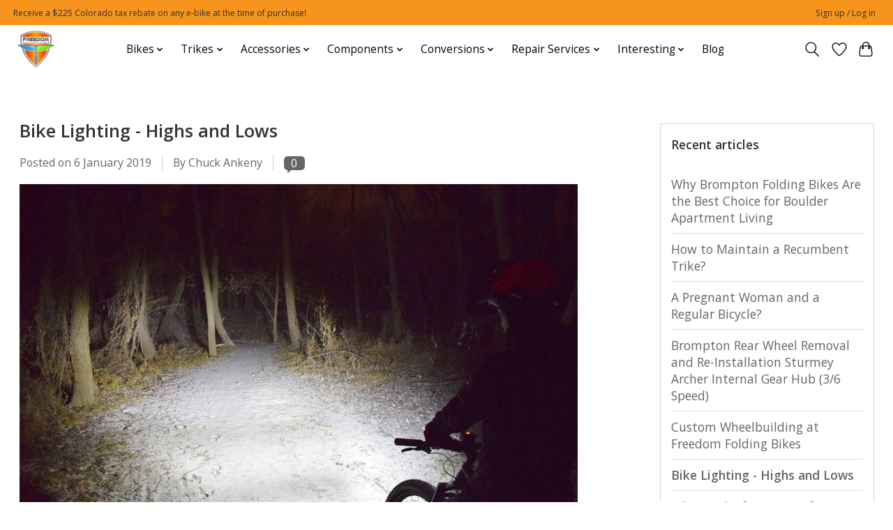

--- FILE ---
content_type: text/html;charset=utf-8
request_url: https://www.freedomfoldingbikes.com/blogs/my-company-blog/bike-lighting-highs-and-lows/
body_size: 16076
content:
<!DOCTYPE html>
<html lang="us">
  <head>
    <meta charset="utf-8"/>
<!-- [START] 'blocks/head.rain' -->
<!--

  (c) 2008-2026 Lightspeed Netherlands B.V.
  http://www.lightspeedhq.com
  Generated: 20-01-2026 @ 12:14:56

-->
<link rel="canonical" href="https://www.freedomfoldingbikes.com/blogs/my-company-blog/bike-lighting-highs-and-lows/"/>
<link rel="alternate" href="https://www.freedomfoldingbikes.com/index.rss" type="application/rss+xml" title="New products"/>
<link rel="alternate" href="https://www.freedomfoldingbikes.com/blogs/my-company-blog.rss" type="application/rss+xml" title="Blog"/>
<meta name="robots" content="noodp,noydir"/>
<link href="https://plus.google.com/117834876634806784120" rel="publisher"/>
<meta name="google-site-verification" content="google-site-verification=Nmc6VVMBjt0CbAIjZnQWB7yXL7hb3AkGXFzuG_xY_ok"/>
<meta property="og:url" content="https://www.freedomfoldingbikes.com/blogs/my-company-blog/bike-lighting-highs-and-lows/?source=facebook"/>
<meta property="og:site_name" content="Freedom Folding and Electric Bikes | Adult trikes | Bike repair"/>
<meta property="og:title" content="Blog - Bike Lighting - Highs and Lows"/>
<meta property="og:description" content="What is the best way to light your way in the dark of winter?"/>
<meta property="og:image" content="https://cdn.shoplightspeed.com/shops/608278/files/11799958/bike-lighting-highs-and-lows.jpg"/>
<script>
<!-- Google tag (gtag.js) -->
<script async src="https://www.googletagmanager.com/gtag/js?id=G-V266HXY1M7"></script>
<script>
    window.dataLayer = window.dataLayer || [];
    function gtag(){dataLayer.push(arguments);}
    gtag('js', new Date());

    gtag('config', 'G-V266HXY1M7');
</script>
</script>
<script>
<META NAME="google-site-verification" CONTENT="
 Nmc6VVMBjt0CbAIjZnQWB7yXL7hb3AkGXFzuG_xY_ok"/>
</script>
<!--[if lt IE 9]>
<script src="https://cdn.shoplightspeed.com/assets/html5shiv.js?2025-02-20"></script>
<![endif]-->
<!-- [END] 'blocks/head.rain' -->
    <title>Blog - Bike Lighting - Highs and Lows - Freedom Folding and Electric Bikes | Adult trikes | Bike repair</title>
    <meta name="description" content="What is the best way to light your way in the dark of winter?" />
    <meta name="keywords" content="Blog, -, Bike, Lighting, -, Highs, and, Lows, Folding bikes, electric bikes, e-bikes, Brompton, Tern, GoCycle, adult trikes, trike, electric trikes, senior trike, buy Tern Colorado, near Denver, buy bike Boulder, Boulder area trike, Boulder area fold" />
    <meta http-equiv="X-UA-Compatible" content="IE=edge">
    <meta name="viewport" content="width=device-width, initial-scale=1">
    <meta name="apple-mobile-web-app-capable" content="yes">
    <meta name="apple-mobile-web-app-status-bar-style" content="black">
    
    <script>document.getElementsByTagName("html")[0].className += " js";</script>

    <link rel="shortcut icon" href="https://cdn.shoplightspeed.com/shops/608278/themes/18931/v/1044375/assets/favicon.png?20250115194749" type="image/x-icon" />
    <link href='//fonts.googleapis.com/css?family=Open%20Sans:400,300,600&display=swap' rel='stylesheet' type='text/css'>
    <link href='//fonts.googleapis.com/css?family=Open%20Sans:400,300,600&display=swap' rel='stylesheet' type='text/css'>
    <link rel="stylesheet" href="https://cdn.shoplightspeed.com/assets/gui-2-0.css?2025-02-20" />
    <link rel="stylesheet" href="https://cdn.shoplightspeed.com/assets/gui-responsive-2-0.css?2025-02-20" />
    <link id="lightspeedframe" rel="stylesheet" href="https://cdn.shoplightspeed.com/shops/608278/themes/18931/assets/style.css?20260110022834" />
    <!-- browsers not supporting CSS variables -->
    <script>
      if(!('CSS' in window) || !CSS.supports('color', 'var(--color-var)')) {var cfStyle = document.getElementById('lightspeedframe');if(cfStyle) {var href = cfStyle.getAttribute('href');href = href.replace('style.css', 'style-fallback.css');cfStyle.setAttribute('href', href);}}
    </script>
    <link rel="stylesheet" href="https://cdn.shoplightspeed.com/shops/608278/themes/18931/assets/settings.css?20260110022834" />
    <link rel="stylesheet" href="https://cdn.shoplightspeed.com/shops/608278/themes/18931/assets/custom.css?20260110022834" />

    <script src="https://cdn.shoplightspeed.com/assets/jquery-1-9-1.js?2025-02-20"></script>
    <script src="https://cdn.shoplightspeed.com/assets/jquery-ui-1-10-1.js?2025-02-20"></script>
    <script type="text/javascript" src="https://cdn.shoplightspeed.com/assets/gui.js?2025-02-20"></script>
    <script type="text/javascript" src="https://cdn.shoplightspeed.com/assets/gui-responsive-2-0.js?2025-02-20"></script>
  </head>
  <body>
    <header class="main-header main-header--mobile js-main-header position-relative">
  <div class="main-header__top-section">
    <div class="main-header__nav-grid justify-between@md container max-width-lg text-xs padding-y-xxs">
      <div>Receive a $225 Colorado tax rebate on any e-bike at the time of purchase!</div>
      <ul class="main-header__list flex-grow flex-basis-0 justify-end@md display@md">        
                
                        <li class="main-header__item"><a href="https://www.freedomfoldingbikes.com/account/" class="main-header__link" title="My account">Sign up / Log in</a></li>
      </ul>
    </div>
  </div>
  <div class="main-header__mobile-content container max-width-lg">
          <a href="https://www.freedomfoldingbikes.com/" class="main-header__logo" title="Premier Brompton, GoCycle, Tern Dealer, buy online, free store pickup, adult trikes">
        <img src="https://cdn.shoplightspeed.com/shops/608278/themes/18931/v/1044364/assets/logo.png?20250114055905" alt="Premier Brompton, GoCycle, Tern Dealer, buy online, free store pickup, adult trikes">
                <img src="https://cdn.shoplightspeed.com/shops/608278/themes/18931/v/1044374/assets/logo-white.png?20250114060014" class="main-header__logo-white" alt="Premier Brompton, GoCycle, Tern Dealer, buy online, free store pickup, adult trikes">
              </a>
        
    <div class="flex items-center">
            <a href="https://www.freedomfoldingbikes.com/account/wishlist/" class="main-header__mobile-btn js-tab-focus">
        <svg class="icon" viewBox="0 0 24 25" fill="none"><title>Go to wishlist</title><path d="M11.3785 4.50387L12 5.42378L12.6215 4.50387C13.6598 2.96698 15.4376 1.94995 17.4545 1.94995C20.65 1.94995 23.232 4.49701 23.25 7.6084C23.2496 8.53335 22.927 9.71432 22.3056 11.056C21.689 12.3875 20.8022 13.8258 19.7333 15.249C17.6019 18.0872 14.7978 20.798 12.0932 22.4477L12 22.488L11.9068 22.4477C9.20215 20.798 6.3981 18.0872 4.26667 15.249C3.1978 13.8258 2.31101 12.3875 1.69437 11.056C1.07303 9.71436 0.750466 8.53342 0.75 7.60848C0.767924 4.49706 3.34993 1.94995 6.54545 1.94995C8.56242 1.94995 10.3402 2.96698 11.3785 4.50387Z" stroke="currentColor" stroke-width="1.5" fill="none"/></svg>
        <span class="sr-only">Wish List</span>
      </a>
            <button class="reset main-header__mobile-btn js-tab-focus" aria-controls="cartDrawer">
        <svg class="icon" viewBox="0 0 24 25" fill="none"><title>Toggle cart</title><path d="M2.90171 9.65153C3.0797 8.00106 4.47293 6.75 6.13297 6.75H17.867C19.527 6.75 20.9203 8.00105 21.0982 9.65153L22.1767 19.6515C22.3839 21.5732 20.8783 23.25 18.9454 23.25H5.05454C3.1217 23.25 1.61603 21.5732 1.82328 19.6515L2.90171 9.65153Z" stroke="currentColor" stroke-width="1.5" fill="none"/>
        <path d="M7.19995 9.6001V5.7001C7.19995 2.88345 9.4833 0.600098 12.3 0.600098C15.1166 0.600098 17.4 2.88345 17.4 5.7001V9.6001" stroke="currentColor" stroke-width="1.5" fill="none"/>
        <circle cx="7.19996" cy="10.2001" r="1.8" fill="currentColor"/>
        <ellipse cx="17.4" cy="10.2001" rx="1.8" ry="1.8" fill="currentColor"/></svg>
        <span class="sr-only">Cart</span>
              </button>

      <button class="reset anim-menu-btn js-anim-menu-btn main-header__nav-control js-tab-focus" aria-label="Toggle menu">
        <i class="anim-menu-btn__icon anim-menu-btn__icon--close" aria-hidden="true"></i>
      </button>
    </div>
  </div>

  <div class="main-header__nav" role="navigation">
    <div class="main-header__nav-grid justify-between@md container max-width-lg">
      <div class="main-header__nav-logo-wrapper flex-shrink-0">
        
                  <a href="https://www.freedomfoldingbikes.com/" class="main-header__logo" title="Premier Brompton, GoCycle, Tern Dealer, buy online, free store pickup, adult trikes">
            <img src="https://cdn.shoplightspeed.com/shops/608278/themes/18931/v/1044364/assets/logo.png?20250114055905" alt="Premier Brompton, GoCycle, Tern Dealer, buy online, free store pickup, adult trikes">
                        <img src="https://cdn.shoplightspeed.com/shops/608278/themes/18931/v/1044374/assets/logo-white.png?20250114060014" class="main-header__logo-white" alt="Premier Brompton, GoCycle, Tern Dealer, buy online, free store pickup, adult trikes">
                      </a>
              </div>
      
      <form action="https://www.freedomfoldingbikes.com/search/" method="get" role="search" class="padding-y-md hide@md">
        <label class="sr-only" for="searchInputMobile">Search</label>
        <input class="header-v3__nav-form-control form-control width-100%" value="" autocomplete="off" type="search" name="q" id="searchInputMobile" placeholder="Search...">
      </form>

      <ul class="main-header__list flex-grow flex-basis-0 flex-wrap justify-center@md">
        
        
                <li class="main-header__item js-main-nav__item">
          <a class="main-header__link js-main-nav__control" href="https://www.freedomfoldingbikes.com/bikes/">
            <span>Bikes</span>            <svg class="main-header__dropdown-icon icon" viewBox="0 0 16 16"><polygon fill="currentColor" points="8,11.4 2.6,6 4,4.6 8,8.6 12,4.6 13.4,6 "></polygon></svg>                        <i class="main-header__arrow-icon" aria-hidden="true">
              <svg class="icon" viewBox="0 0 16 16">
                <g class="icon__group" fill="none" stroke="currentColor" stroke-linecap="square" stroke-miterlimit="10" stroke-width="2">
                  <path d="M2 2l12 12" />
                  <path d="M14 2L2 14" />
                </g>
              </svg>
            </i>
                        
          </a>
                    <ul class="main-header__dropdown">
            <li class="main-header__dropdown-item"><a href="https://www.freedomfoldingbikes.com/bikes/" class="main-header__dropdown-link hide@md">All Bikes</a></li>
                        <li class="main-header__dropdown-item">
              <a class="main-header__dropdown-link" href="https://www.freedomfoldingbikes.com/bikes/bulls/">
                Bulls
                                              </a>

                          </li>
                        <li class="main-header__dropdown-item">
              <a class="main-header__dropdown-link" href="https://www.freedomfoldingbikes.com/bikes/brompton/">
                Brompton
                                              </a>

                          </li>
                        <li class="main-header__dropdown-item">
              <a class="main-header__dropdown-link" href="https://www.freedomfoldingbikes.com/bikes/brompton-g-line/">
                Brompton G line
                                              </a>

                          </li>
                        <li class="main-header__dropdown-item">
              <a class="main-header__dropdown-link" href="https://www.freedomfoldingbikes.com/bikes/brompton-electric/">
                Brompton Electric
                                              </a>

                          </li>
                        <li class="main-header__dropdown-item">
              <a class="main-header__dropdown-link" href="https://www.freedomfoldingbikes.com/bikes/tern/">
                Tern
                                              </a>

                          </li>
                        <li class="main-header__dropdown-item">
              <a class="main-header__dropdown-link" href="https://www.freedomfoldingbikes.com/bikes/montague/">
                Montague
                                              </a>

                          </li>
                        <li class="main-header__dropdown-item">
              <a class="main-header__dropdown-link" href="https://www.freedomfoldingbikes.com/bikes/rental/">
                Rental
                                              </a>

                          </li>
                        <li class="main-header__dropdown-item">
              <a class="main-header__dropdown-link" href="https://www.freedomfoldingbikes.com/bikes/pre-owned-used-bikes/">
                Pre-Owned / Used Bikes
                                              </a>

                          </li>
                        <li class="main-header__dropdown-item">
              <a class="main-header__dropdown-link" href="https://www.freedomfoldingbikes.com/bikes/blix-bikes/">
                Blix Bikes
                                              </a>

                          </li>
                      </ul>
                  </li>
                <li class="main-header__item js-main-nav__item">
          <a class="main-header__link js-main-nav__control" href="https://www.freedomfoldingbikes.com/trikes/">
            <span>Trikes</span>            <svg class="main-header__dropdown-icon icon" viewBox="0 0 16 16"><polygon fill="currentColor" points="8,11.4 2.6,6 4,4.6 8,8.6 12,4.6 13.4,6 "></polygon></svg>                        <i class="main-header__arrow-icon" aria-hidden="true">
              <svg class="icon" viewBox="0 0 16 16">
                <g class="icon__group" fill="none" stroke="currentColor" stroke-linecap="square" stroke-miterlimit="10" stroke-width="2">
                  <path d="M2 2l12 12" />
                  <path d="M14 2L2 14" />
                </g>
              </svg>
            </i>
                        
          </a>
                    <ul class="main-header__dropdown">
            <li class="main-header__dropdown-item"><a href="https://www.freedomfoldingbikes.com/trikes/" class="main-header__dropdown-link hide@md">All Trikes</a></li>
                        <li class="main-header__dropdown-item">
              <a class="main-header__dropdown-link" href="https://www.freedomfoldingbikes.com/trikes/hp-velotechnik-trikes/">
                HP Velotechnik trikes
                                              </a>

                          </li>
                        <li class="main-header__dropdown-item">
              <a class="main-header__dropdown-link" href="https://www.freedomfoldingbikes.com/trikes/terratrike/">
                TerraTrike 
                                              </a>

                          </li>
                        <li class="main-header__dropdown-item">
              <a class="main-header__dropdown-link" href="https://www.freedomfoldingbikes.com/trikes/ice-recumbent-trikes/">
                 ICE Recumbent Trikes
                                              </a>

                          </li>
                      </ul>
                  </li>
                <li class="main-header__item js-main-nav__item">
          <a class="main-header__link js-main-nav__control" href="https://www.freedomfoldingbikes.com/accessories/">
            <span>Accessories</span>            <svg class="main-header__dropdown-icon icon" viewBox="0 0 16 16"><polygon fill="currentColor" points="8,11.4 2.6,6 4,4.6 8,8.6 12,4.6 13.4,6 "></polygon></svg>                        <i class="main-header__arrow-icon" aria-hidden="true">
              <svg class="icon" viewBox="0 0 16 16">
                <g class="icon__group" fill="none" stroke="currentColor" stroke-linecap="square" stroke-miterlimit="10" stroke-width="2">
                  <path d="M2 2l12 12" />
                  <path d="M14 2L2 14" />
                </g>
              </svg>
            </i>
                        
          </a>
                    <ul class="main-header__dropdown">
            <li class="main-header__dropdown-item"><a href="https://www.freedomfoldingbikes.com/accessories/" class="main-header__dropdown-link hide@md">All Accessories</a></li>
                        <li class="main-header__dropdown-item">
              <a class="main-header__dropdown-link" href="https://www.freedomfoldingbikes.com/accessories/bike-accessories-for-kids/">
                Bike Accessories for Kids
                                              </a>

                          </li>
                        <li class="main-header__dropdown-item">
              <a class="main-header__dropdown-link" href="https://www.freedomfoldingbikes.com/accessories/accessories-for-recumbent-tricycles/">
                Accessories for recumbent tricycles  
                                              </a>

                          </li>
                        <li class="main-header__dropdown-item">
              <a class="main-header__dropdown-link" href="https://www.freedomfoldingbikes.com/accessories/lighting/">
                Lighting
                                              </a>

                          </li>
                        <li class="main-header__dropdown-item">
              <a class="main-header__dropdown-link" href="https://www.freedomfoldingbikes.com/accessories/tires/">
                Tires
                                              </a>

                          </li>
                        <li class="main-header__dropdown-item">
              <a class="main-header__dropdown-link" href="https://www.freedomfoldingbikes.com/accessories/cell-phone/">
                Cell Phone
                                              </a>

                          </li>
                        <li class="main-header__dropdown-item js-main-nav__item position-relative">
              <a class="main-header__dropdown-link js-main-nav__control flex justify-between " href="https://www.freedomfoldingbikes.com/accessories/bags/">
                Bags
                <svg class="dropdown__desktop-icon icon" aria-hidden="true" viewBox="0 0 12 12"><polyline stroke-width="1" stroke="currentColor" fill="none" stroke-linecap="round" stroke-linejoin="round" points="3.5 0.5 9.5 6 3.5 11.5"></polyline></svg>                                <i class="main-header__arrow-icon" aria-hidden="true">
                  <svg class="icon" viewBox="0 0 16 16">
                    <g class="icon__group" fill="none" stroke="currentColor" stroke-linecap="square" stroke-miterlimit="10" stroke-width="2">
                      <path d="M2 2l12 12" />
                      <path d="M14 2L2 14" />
                    </g>
                  </svg>
                </i>
                              </a>

                            <ul class="main-header__dropdown">
                <li><a href="https://www.freedomfoldingbikes.com/accessories/bags/" class="main-header__dropdown-link hide@md">All Bags</a></li>
                                <li><a class="main-header__dropdown-link" href="https://www.freedomfoldingbikes.com/accessories/bags/brompton/">Brompton </a></li>
                                <li><a class="main-header__dropdown-link" href="https://www.freedomfoldingbikes.com/accessories/bags/tern/">Tern</a></li>
                                <li><a class="main-header__dropdown-link" href="https://www.freedomfoldingbikes.com/accessories/bags/brooks-and-other/"> Brooks and other </a></li>
                              </ul>
                          </li>
                        <li class="main-header__dropdown-item">
              <a class="main-header__dropdown-link" href="https://www.freedomfoldingbikes.com/accessories/locks/">
                Locks
                                              </a>

                          </li>
                        <li class="main-header__dropdown-item">
              <a class="main-header__dropdown-link" href="https://www.freedomfoldingbikes.com/accessories/saddles/">
                Saddles
                                              </a>

                          </li>
                        <li class="main-header__dropdown-item">
              <a class="main-header__dropdown-link" href="https://www.freedomfoldingbikes.com/accessories/grips/">
                Grips
                                              </a>

                          </li>
                        <li class="main-header__dropdown-item">
              <a class="main-header__dropdown-link" href="https://www.freedomfoldingbikes.com/accessories/racks/">
                Racks
                                              </a>

                          </li>
                        <li class="main-header__dropdown-item">
              <a class="main-header__dropdown-link" href="https://www.freedomfoldingbikes.com/accessories/batteries/">
                Batteries
                                              </a>

                          </li>
                        <li class="main-header__dropdown-item">
              <a class="main-header__dropdown-link" href="https://www.freedomfoldingbikes.com/accessories/trailers/">
                Trailers
                                              </a>

                          </li>
                        <li class="main-header__dropdown-item">
              <a class="main-header__dropdown-link" href="https://www.freedomfoldingbikes.com/accessories/fenders/">
                Fenders
                                              </a>

                          </li>
                        <li class="main-header__dropdown-item">
              <a class="main-header__dropdown-link" href="https://www.freedomfoldingbikes.com/accessories/tools/">
                Tools
                                              </a>

                          </li>
                        <li class="main-header__dropdown-item">
              <a class="main-header__dropdown-link" href="https://www.freedomfoldingbikes.com/accessories/helmets/">
                Helmets
                                              </a>

                          </li>
                        <li class="main-header__dropdown-item">
              <a class="main-header__dropdown-link" href="https://www.freedomfoldingbikes.com/accessories/pumps/">
                Pumps
                                              </a>

                          </li>
                        <li class="main-header__dropdown-item">
              <a class="main-header__dropdown-link" href="https://www.freedomfoldingbikes.com/accessories/chainguard/">
                Chainguard
                                              </a>

                          </li>
                        <li class="main-header__dropdown-item">
              <a class="main-header__dropdown-link" href="https://www.freedomfoldingbikes.com/accessories/lube-cleaner/">
                Lube/Cleaner
                                              </a>

                          </li>
                        <li class="main-header__dropdown-item">
              <a class="main-header__dropdown-link" href="https://www.freedomfoldingbikes.com/accessories/bells/">
                Bells
                                              </a>

                          </li>
                        <li class="main-header__dropdown-item">
              <a class="main-header__dropdown-link" href="https://www.freedomfoldingbikes.com/accessories/travel-cases/">
                Travel Cases
                                              </a>

                          </li>
                      </ul>
                  </li>
                <li class="main-header__item js-main-nav__item">
          <a class="main-header__link js-main-nav__control" href="https://www.freedomfoldingbikes.com/components/">
            <span>Components</span>            <svg class="main-header__dropdown-icon icon" viewBox="0 0 16 16"><polygon fill="currentColor" points="8,11.4 2.6,6 4,4.6 8,8.6 12,4.6 13.4,6 "></polygon></svg>                        <i class="main-header__arrow-icon" aria-hidden="true">
              <svg class="icon" viewBox="0 0 16 16">
                <g class="icon__group" fill="none" stroke="currentColor" stroke-linecap="square" stroke-miterlimit="10" stroke-width="2">
                  <path d="M2 2l12 12" />
                  <path d="M14 2L2 14" />
                </g>
              </svg>
            </i>
                        
          </a>
                    <ul class="main-header__dropdown">
            <li class="main-header__dropdown-item"><a href="https://www.freedomfoldingbikes.com/components/" class="main-header__dropdown-link hide@md">All Components</a></li>
                        <li class="main-header__dropdown-item">
              <a class="main-header__dropdown-link" href="https://www.freedomfoldingbikes.com/components/handlebar/">
                Handlebar
                                              </a>

                          </li>
                        <li class="main-header__dropdown-item">
              <a class="main-header__dropdown-link" href="https://www.freedomfoldingbikes.com/components/derailleur/">
                Derailleur
                                              </a>

                          </li>
                        <li class="main-header__dropdown-item">
              <a class="main-header__dropdown-link" href="https://www.freedomfoldingbikes.com/components/brakes/">
                Brakes
                                              </a>

                          </li>
                        <li class="main-header__dropdown-item">
              <a class="main-header__dropdown-link" href="https://www.freedomfoldingbikes.com/components/chain/">
                Chain
                                              </a>

                          </li>
                        <li class="main-header__dropdown-item">
              <a class="main-header__dropdown-link" href="https://www.freedomfoldingbikes.com/components/seatpost/">
                Seatpost
                                              </a>

                          </li>
                        <li class="main-header__dropdown-item">
              <a class="main-header__dropdown-link" href="https://www.freedomfoldingbikes.com/components/spoke/">
                Spoke
                                              </a>

                          </li>
                        <li class="main-header__dropdown-item">
              <a class="main-header__dropdown-link" href="https://www.freedomfoldingbikes.com/components/hub/">
                Hub
                                              </a>

                          </li>
                        <li class="main-header__dropdown-item">
              <a class="main-header__dropdown-link" href="https://www.freedomfoldingbikes.com/components/wheel-complete/">
                Wheel, Complete
                                              </a>

                          </li>
                        <li class="main-header__dropdown-item">
              <a class="main-header__dropdown-link" href="https://www.freedomfoldingbikes.com/components/pedal/">
                Pedal
                                              </a>

                          </li>
                        <li class="main-header__dropdown-item">
              <a class="main-header__dropdown-link" href="https://www.freedomfoldingbikes.com/components/crank/">
                Crank
                                              </a>

                          </li>
                        <li class="main-header__dropdown-item">
              <a class="main-header__dropdown-link" href="https://www.freedomfoldingbikes.com/components/frame-parts/">
                Frame Parts
                                              </a>

                          </li>
                        <li class="main-header__dropdown-item">
              <a class="main-header__dropdown-link" href="https://www.freedomfoldingbikes.com/components/kickstand/">
                Kickstand
                                              </a>

                          </li>
                        <li class="main-header__dropdown-item">
              <a class="main-header__dropdown-link" href="https://www.freedomfoldingbikes.com/components/motor/">
                Motor
                                              </a>

                          </li>
                        <li class="main-header__dropdown-item">
              <a class="main-header__dropdown-link" href="https://www.freedomfoldingbikes.com/components/headset/">
                Headset
                                              </a>

                          </li>
                      </ul>
                  </li>
                <li class="main-header__item js-main-nav__item">
          <a class="main-header__link js-main-nav__control" href="https://www.freedomfoldingbikes.com/conversions/">
            <span>Conversions</span>            <svg class="main-header__dropdown-icon icon" viewBox="0 0 16 16"><polygon fill="currentColor" points="8,11.4 2.6,6 4,4.6 8,8.6 12,4.6 13.4,6 "></polygon></svg>                        <i class="main-header__arrow-icon" aria-hidden="true">
              <svg class="icon" viewBox="0 0 16 16">
                <g class="icon__group" fill="none" stroke="currentColor" stroke-linecap="square" stroke-miterlimit="10" stroke-width="2">
                  <path d="M2 2l12 12" />
                  <path d="M14 2L2 14" />
                </g>
              </svg>
            </i>
                        
          </a>
                    <ul class="main-header__dropdown">
            <li class="main-header__dropdown-item"><a href="https://www.freedomfoldingbikes.com/conversions/" class="main-header__dropdown-link hide@md">All Conversions</a></li>
                        <li class="main-header__dropdown-item">
              <a class="main-header__dropdown-link" href="https://www.freedomfoldingbikes.com/conversions/convert-brompton-g-line-from-8-speed-to-11-speed/">
                Convert Brompton G line from 8 speed to 11 speed
                                              </a>

                          </li>
                        <li class="main-header__dropdown-item">
              <a class="main-header__dropdown-link" href="https://www.freedomfoldingbikes.com/conversions/convert-brompton-from-4-speed-to-12-speed/">
                Convert Brompton from 4 speed to 12 speed
                                              </a>

                          </li>
                        <li class="main-header__dropdown-item">
              <a class="main-header__dropdown-link" href="https://www.freedomfoldingbikes.com/conversions/convert-bromton-t-line-or-p-line-4-speed-to-5-spee/">
                Convert Bromton T Line or P Line 4-speed to 5-speed
                                              </a>

                          </li>
                        <li class="main-header__dropdown-item">
              <a class="main-header__dropdown-link" href="https://www.freedomfoldingbikes.com/conversions/convert-recumbent-trike-to-e-trike/">
                Convert recumbent trike to e-trike
                                              </a>

                          </li>
                      </ul>
                  </li>
                <li class="main-header__item js-main-nav__item">
          <a class="main-header__link js-main-nav__control" href="https://www.freedomfoldingbikes.com/repair-services/">
            <span>Repair Services</span>            <svg class="main-header__dropdown-icon icon" viewBox="0 0 16 16"><polygon fill="currentColor" points="8,11.4 2.6,6 4,4.6 8,8.6 12,4.6 13.4,6 "></polygon></svg>                        <i class="main-header__arrow-icon" aria-hidden="true">
              <svg class="icon" viewBox="0 0 16 16">
                <g class="icon__group" fill="none" stroke="currentColor" stroke-linecap="square" stroke-miterlimit="10" stroke-width="2">
                  <path d="M2 2l12 12" />
                  <path d="M14 2L2 14" />
                </g>
              </svg>
            </i>
                        
          </a>
                    <ul class="main-header__dropdown">
            <li class="main-header__dropdown-item"><a href="https://www.freedomfoldingbikes.com/repair-services/" class="main-header__dropdown-link hide@md">All Repair Services</a></li>
                        <li class="main-header__dropdown-item">
              <a class="main-header__dropdown-link" href="https://www.freedomfoldingbikes.com/repair-services/service-options/">
                Service Options
                                              </a>

                          </li>
                        <li class="main-header__dropdown-item">
              <a class="main-header__dropdown-link" href="https://www.freedomfoldingbikes.com/repair-services/a-la-carte-menu/">
                a la Carte Menu
                                              </a>

                          </li>
                        <li class="main-header__dropdown-item">
              <a class="main-header__dropdown-link" href="https://www.freedomfoldingbikes.com/repair-services/e-bike-service/">
                E-Bike Service
                                              </a>

                          </li>
                        <li class="main-header__dropdown-item">
              <a class="main-header__dropdown-link" href="https://www.freedomfoldingbikes.com/repair-services/bikes-pick-up-or-delivery/">
                Bikes pick up or delivery
                                              </a>

                          </li>
                        <li class="main-header__dropdown-item">
              <a class="main-header__dropdown-link" href="https://www.freedomfoldingbikes.com/repair-services/bike-assembly/">
                Bike assembly
                                              </a>

                          </li>
                      </ul>
                  </li>
                <li class="main-header__item js-main-nav__item">
          <a class="main-header__link js-main-nav__control" href="https://www.freedomfoldingbikes.com/interesting/">
            <span>Interesting</span>            <svg class="main-header__dropdown-icon icon" viewBox="0 0 16 16"><polygon fill="currentColor" points="8,11.4 2.6,6 4,4.6 8,8.6 12,4.6 13.4,6 "></polygon></svg>                        <i class="main-header__arrow-icon" aria-hidden="true">
              <svg class="icon" viewBox="0 0 16 16">
                <g class="icon__group" fill="none" stroke="currentColor" stroke-linecap="square" stroke-miterlimit="10" stroke-width="2">
                  <path d="M2 2l12 12" />
                  <path d="M14 2L2 14" />
                </g>
              </svg>
            </i>
                        
          </a>
                    <ul class="main-header__dropdown">
            <li class="main-header__dropdown-item"><a href="https://www.freedomfoldingbikes.com/interesting/" class="main-header__dropdown-link hide@md">All Interesting</a></li>
                        <li class="main-header__dropdown-item js-main-nav__item position-relative">
              <a class="main-header__dropdown-link js-main-nav__control flex justify-between " href="https://www.freedomfoldingbikes.com/interesting/how-its-made/">
                How It&#039;s Made
                <svg class="dropdown__desktop-icon icon" aria-hidden="true" viewBox="0 0 12 12"><polyline stroke-width="1" stroke="currentColor" fill="none" stroke-linecap="round" stroke-linejoin="round" points="3.5 0.5 9.5 6 3.5 11.5"></polyline></svg>                                <i class="main-header__arrow-icon" aria-hidden="true">
                  <svg class="icon" viewBox="0 0 16 16">
                    <g class="icon__group" fill="none" stroke="currentColor" stroke-linecap="square" stroke-miterlimit="10" stroke-width="2">
                      <path d="M2 2l12 12" />
                      <path d="M14 2L2 14" />
                    </g>
                  </svg>
                </i>
                              </a>

                            <ul class="main-header__dropdown">
                <li><a href="https://www.freedomfoldingbikes.com/interesting/how-its-made/" class="main-header__dropdown-link hide@md">All How It&#039;s Made</a></li>
                                <li><a class="main-header__dropdown-link" href="https://www.freedomfoldingbikes.com/interesting/how-its-made/brompton-folding-bike/">Brompton folding bike</a></li>
                                <li><a class="main-header__dropdown-link" href="https://www.freedomfoldingbikes.com/interesting/how-its-made/brompton-nickel-edition/">Brompton Nickel Edition</a></li>
                                <li><a class="main-header__dropdown-link" href="https://www.freedomfoldingbikes.com/interesting/how-its-made/brompton-superlight/">Brompton Superlight</a></li>
                                <li><a class="main-header__dropdown-link" href="https://www.freedomfoldingbikes.com/interesting/how-its-made/brompton-electric-bike/">Brompton Electric bike</a></li>
                                <li><a class="main-header__dropdown-link" href="https://www.freedomfoldingbikes.com/interesting/how-its-made/bike-friday/">Bike Friday</a></li>
                                <li><a class="main-header__dropdown-link" href="https://www.freedomfoldingbikes.com/interesting/how-its-made/moulton/">Moulton</a></li>
                                <li><a class="main-header__dropdown-link" href="https://www.freedomfoldingbikes.com/interesting/how-its-made/gocycle/">GoCycle</a></li>
                                <li><a class="main-header__dropdown-link" href="https://www.freedomfoldingbikes.com/interesting/how-its-made/hummingbird/">Hummingbird</a></li>
                                <li><a class="main-header__dropdown-link" href="https://www.freedomfoldingbikes.com/interesting/how-its-made/inside-the-factory-brompton/">Inside the Factory: Brompton</a></li>
                              </ul>
                          </li>
                        <li class="main-header__dropdown-item js-main-nav__item position-relative">
              <a class="main-header__dropdown-link js-main-nav__control flex justify-between " href="https://www.freedomfoldingbikes.com/interesting/how-tos/">
                How To&#039;s
                <svg class="dropdown__desktop-icon icon" aria-hidden="true" viewBox="0 0 12 12"><polyline stroke-width="1" stroke="currentColor" fill="none" stroke-linecap="round" stroke-linejoin="round" points="3.5 0.5 9.5 6 3.5 11.5"></polyline></svg>                                <i class="main-header__arrow-icon" aria-hidden="true">
                  <svg class="icon" viewBox="0 0 16 16">
                    <g class="icon__group" fill="none" stroke="currentColor" stroke-linecap="square" stroke-miterlimit="10" stroke-width="2">
                      <path d="M2 2l12 12" />
                      <path d="M14 2L2 14" />
                    </g>
                  </svg>
                </i>
                              </a>

                            <ul class="main-header__dropdown">
                <li><a href="https://www.freedomfoldingbikes.com/interesting/how-tos/" class="main-header__dropdown-link hide@md">All How To&#039;s</a></li>
                                <li><a class="main-header__dropdown-link" href="https://www.freedomfoldingbikes.com/interesting/how-tos/how-to-fold-your-brompton/">How to fold your Brompton</a></li>
                                <li><a class="main-header__dropdown-link" href="https://www.freedomfoldingbikes.com/interesting/how-tos/packing-a-brompton-into-the-samsonite-stryde-glide/">Packing a Brompton into the Samsonite Stryde Glider suitcase</a></li>
                                <li><a class="main-header__dropdown-link" href="https://www.freedomfoldingbikes.com/interesting/how-tos/how-to-assemble-your-valerias-front-brompton-baske/">How to assemble your Valeria&#039;s Front Brompton Basket</a></li>
                                <li><a class="main-header__dropdown-link" href="https://www.freedomfoldingbikes.com/interesting/how-tos/how-to-use-your-bike-friday-tandem-twosday/">How to use your Bike Friday Tandem Two&#039;sDay</a></li>
                                <li><a class="main-header__dropdown-link" href="https://www.freedomfoldingbikes.com/interesting/how-tos/how-to-fold-your-bike-friday-pakit/">How to fold your Bike Friday pakiT</a></li>
                                <li><a class="main-header__dropdown-link" href="https://www.freedomfoldingbikes.com/interesting/how-tos/how-to-set-up-your-radical-design-cyclone-iv-trekk/">How to Set Up Your Radical Design Cyclone IV Trekking Trailer</a></li>
                                <li><a class="main-header__dropdown-link" href="https://www.freedomfoldingbikes.com/interesting/how-tos/how-to-care-for-your-gocycle-lithium-ion-battery/">How to care for your GoCycle Lithium Ion Battery</a></li>
                              </ul>
                          </li>
                        <li class="main-header__dropdown-item">
              <a class="main-header__dropdown-link" href="https://www.freedomfoldingbikes.com/interesting/bwc-us-monterey-april-2018/">
                BWC US, Monterey, April 2018
                                              </a>

                          </li>
                        <li class="main-header__dropdown-item">
              <a class="main-header__dropdown-link" href="https://www.freedomfoldingbikes.com/interesting/bwc-us-monterey-april-2016/">
                BWC US, Monterey, April 2016
                                              </a>

                          </li>
                        <li class="main-header__dropdown-item js-main-nav__item position-relative">
              <a class="main-header__dropdown-link js-main-nav__control flex justify-between " href="https://www.freedomfoldingbikes.com/interesting/about-the-bikes-we-sell-and-more/">
                About the bikes we sell and more
                <svg class="dropdown__desktop-icon icon" aria-hidden="true" viewBox="0 0 12 12"><polyline stroke-width="1" stroke="currentColor" fill="none" stroke-linecap="round" stroke-linejoin="round" points="3.5 0.5 9.5 6 3.5 11.5"></polyline></svg>                                <i class="main-header__arrow-icon" aria-hidden="true">
                  <svg class="icon" viewBox="0 0 16 16">
                    <g class="icon__group" fill="none" stroke="currentColor" stroke-linecap="square" stroke-miterlimit="10" stroke-width="2">
                      <path d="M2 2l12 12" />
                      <path d="M14 2L2 14" />
                    </g>
                  </svg>
                </i>
                              </a>

                            <ul class="main-header__dropdown">
                <li><a href="https://www.freedomfoldingbikes.com/interesting/about-the-bikes-we-sell-and-more/" class="main-header__dropdown-link hide@md">All About the bikes we sell and more</a></li>
                                <li><a class="main-header__dropdown-link" href="https://www.freedomfoldingbikes.com/interesting/about-the-bikes-we-sell-and-more/a-pregnant-woman-and-a-regular-bicycle/">A Pregnant Woman and a Regular Bicycle?</a></li>
                              </ul>
                          </li>
                      </ul>
                  </li>
        
        
                              <li class="main-header__item">
              <a class="main-header__link" href="https://www.freedomfoldingbikes.com/blogs/my-company-blog/">Blog</a>
            </li>
                  
        
                
        <li class="main-header__item hide@md">
          <ul class="main-header__list main-header__list--mobile-items">        
            
                                    <li class="main-header__item"><a href="https://www.freedomfoldingbikes.com/account/" class="main-header__link" title="My account">Sign up / Log in</a></li>
          </ul>
        </li>
        
      </ul>

      <ul class="main-header__list flex-shrink-0 justify-end@md display@md">
        <li class="main-header__item">
          
          <button class="reset switch-icon main-header__link main-header__link--icon js-toggle-search js-switch-icon js-tab-focus" aria-label="Toggle icon">
            <svg class="icon switch-icon__icon--a" viewBox="0 0 24 25"><title>Toggle search</title><path fill-rule="evenodd" clip-rule="evenodd" d="M17.6032 9.55171C17.6032 13.6671 14.267 17.0033 10.1516 17.0033C6.03621 17.0033 2.70001 13.6671 2.70001 9.55171C2.70001 5.4363 6.03621 2.1001 10.1516 2.1001C14.267 2.1001 17.6032 5.4363 17.6032 9.55171ZM15.2499 16.9106C13.8031 17.9148 12.0461 18.5033 10.1516 18.5033C5.20779 18.5033 1.20001 14.4955 1.20001 9.55171C1.20001 4.60787 5.20779 0.600098 10.1516 0.600098C15.0955 0.600098 19.1032 4.60787 19.1032 9.55171C19.1032 12.0591 18.0724 14.3257 16.4113 15.9507L23.2916 22.8311C23.5845 23.1239 23.5845 23.5988 23.2916 23.8917C22.9987 24.1846 22.5239 24.1846 22.231 23.8917L15.2499 16.9106Z" fill="currentColor"/></svg>

            <svg class="icon switch-icon__icon--b" viewBox="0 0 32 32"><title>Toggle search</title><g fill="none" stroke="currentColor" stroke-miterlimit="10" stroke-linecap="round" stroke-linejoin="round" stroke-width="2"><line x1="27" y1="5" x2="5" y2="27"></line><line x1="27" y1="27" x2="5" y2="5"></line></g></svg>
          </button>

        </li>
                <li class="main-header__item">
          <a href="https://www.freedomfoldingbikes.com/account/wishlist/" class="main-header__link main-header__link--icon">
            <svg class="icon" viewBox="0 0 24 25" fill="none"><title>Go to wishlist</title><path d="M11.3785 4.50387L12 5.42378L12.6215 4.50387C13.6598 2.96698 15.4376 1.94995 17.4545 1.94995C20.65 1.94995 23.232 4.49701 23.25 7.6084C23.2496 8.53335 22.927 9.71432 22.3056 11.056C21.689 12.3875 20.8022 13.8258 19.7333 15.249C17.6019 18.0872 14.7978 20.798 12.0932 22.4477L12 22.488L11.9068 22.4477C9.20215 20.798 6.3981 18.0872 4.26667 15.249C3.1978 13.8258 2.31101 12.3875 1.69437 11.056C1.07303 9.71436 0.750466 8.53342 0.75 7.60848C0.767924 4.49706 3.34993 1.94995 6.54545 1.94995C8.56242 1.94995 10.3402 2.96698 11.3785 4.50387Z" stroke="currentColor" stroke-width="1.5" fill="none"/></svg>
            <span class="sr-only">Wish List</span>
          </a>
        </li>
                <li class="main-header__item">
          <a href="#0" class="main-header__link main-header__link--icon" aria-controls="cartDrawer">
            <svg class="icon" viewBox="0 0 24 25" fill="none"><title>Toggle cart</title><path d="M2.90171 9.65153C3.0797 8.00106 4.47293 6.75 6.13297 6.75H17.867C19.527 6.75 20.9203 8.00105 21.0982 9.65153L22.1767 19.6515C22.3839 21.5732 20.8783 23.25 18.9454 23.25H5.05454C3.1217 23.25 1.61603 21.5732 1.82328 19.6515L2.90171 9.65153Z" stroke="currentColor" stroke-width="1.5" fill="none"/>
            <path d="M7.19995 9.6001V5.7001C7.19995 2.88345 9.4833 0.600098 12.3 0.600098C15.1166 0.600098 17.4 2.88345 17.4 5.7001V9.6001" stroke="currentColor" stroke-width="1.5" fill="none"/>
            <circle cx="7.19996" cy="10.2001" r="1.8" fill="currentColor"/>
            <ellipse cx="17.4" cy="10.2001" rx="1.8" ry="1.8" fill="currentColor"/></svg>
            <span class="sr-only">Cart</span>
                      </a>
        </li>
      </ul>
      
    	<div class="main-header__search-form bg">
        <form action="https://www.freedomfoldingbikes.com/search/" method="get" role="search" class="container max-width-lg">
          <label class="sr-only" for="searchInput">Search</label>
          <input class="header-v3__nav-form-control form-control width-100%" value="" autocomplete="off" type="search" name="q" id="searchInput" placeholder="Search...">
        </form>
      </div>
      
    </div>
  </div>
</header>

<div class="drawer dr-cart js-drawer" id="cartDrawer">
  <div class="drawer__content bg shadow-md flex flex-column" role="alertdialog" aria-labelledby="drawer-cart-title">
    <header class="flex items-center justify-between flex-shrink-0 padding-x-md padding-y-md">
      <h1 id="drawer-cart-title" class="text-base text-truncate">Shopping cart</h1>

      <button class="reset drawer__close-btn js-drawer__close js-tab-focus">
        <svg class="icon icon--xs" viewBox="0 0 16 16"><title>Close cart panel</title><g stroke-width="2" stroke="currentColor" fill="none" stroke-linecap="round" stroke-linejoin="round" stroke-miterlimit="10"><line x1="13.5" y1="2.5" x2="2.5" y2="13.5"></line><line x1="2.5" y1="2.5" x2="13.5" y2="13.5"></line></g></svg>
      </button>
    </header>

    <div class="drawer__body padding-x-md padding-bottom-sm js-drawer__body">
            <p class="margin-y-xxxl color-contrast-medium text-sm text-center">Your cart is currently empty</p>
          </div>

    <footer class="padding-x-md padding-y-md flex-shrink-0">
      <p class="text-sm text-center color-contrast-medium margin-bottom-sm">Safely pay with:</p>
      <p class="text-sm flex flex-wrap gap-xs text-xs@md justify-center">
                  <a href="https://www.freedomfoldingbikes.com/service/payment-methods/" title="PayPal">
            <img src="https://cdn.shoplightspeed.com/assets/icon-payment-paypalcp.png?2025-02-20" alt="PayPal" height="16" />
          </a>
                  <a href="https://www.freedomfoldingbikes.com/service/payment-methods/" title="Debit or Credit Card">
            <img src="https://cdn.shoplightspeed.com/assets/icon-payment-debitcredit.png?2025-02-20" alt="Debit or Credit Card" height="16" />
          </a>
                  <a href="https://www.freedomfoldingbikes.com/service/payment-methods/" title="PayPal Pay Later">
            <img src="https://cdn.shoplightspeed.com/assets/icon-payment-paypallater.png?2025-02-20" alt="PayPal Pay Later" height="16" />
          </a>
                  <a href="https://www.freedomfoldingbikes.com/service/payment-methods/" title="Venmo">
            <img src="https://cdn.shoplightspeed.com/assets/icon-payment-venmo.png?2025-02-20" alt="Venmo" height="16" />
          </a>
              </p>
    </footer>
  </div>
</div>		<div class="container max-width-lg padding-y-xl">
      
<link rel="stylesheet" type="text/css" href="https://cdn.shoplightspeed.com/assets/gui-core.css?2025-02-20" />
<script src="https://cdn.shoplightspeed.com/assets/gui-core.js?2025-02-20"></script>
 <div id="gui-wrapper" class="gui gui-blog">
  <div class="gui-col2-right">
    <div class="gui-col2-right-col1">
            <article class="gui-blog-article gui-blog-article-image">
        <header>
          <h1><a href="https://www.freedomfoldingbikes.com/blogs/my-company-blog/bike-lighting-highs-and-lows/" title="Bike Lighting - Highs and Lows">Bike Lighting - Highs and Lows</a></h1>
          <ul class="gui-clearfix">
            <li>Posted on <time datetime="2019-01-06T13:09:00+00:00">6 January 2019</time></li>
                        <li aria-label=Author ">By Chuck Ankeny</li>
                                                  <li class="gui-blog-article-comments" >
                <a href="https://www.freedomfoldingbikes.com/blogs/my-company-blog/bike-lighting-highs-and-lows/#comments" title="View comments about Bike Lighting - Highs and Lows">
                  <span aria-label="Has 0 comments">0</span>
                </a>
              </li>
                      </ul>
                    <a href="https://www.freedomfoldingbikes.com/blogs/my-company-blog/bike-lighting-highs-and-lows/" title="Bike Lighting - Highs and Lows"><img src="https://cdn.shoplightspeed.com/shops/608278/files/11799958/bike-lighting-highs-and-lows.jpg" alt="Bike Lighting - Highs and Lows"/></a>
                  </header>
        <p class="gui-blog-article-content blog-article-summary">What is the best way to light your way in the dark of winter?</p>
        <p class="gui-blog-article-content"><p>The perfect bicycle headlight is somewhat elusive.  You want to be seen by others, you want it bright to see what is ahead of you - regardless of speed, you want it on when you need it and off when you don't.  You want it cheap and unobtrusive, and ideally, you want it powered by the movement of the bicycle.  Well, you can't always get what you want - but if you try sometime, you get what you need. </p>
<p>I'm going to focus primarily on lights for the road.  Mountain bike riders riding in the woods have different issues to contend with.  The problem with most bicycle headlights sold for use on the road, and I'm including some very well made and very expensive options, is that the beam pattern is basically round (in some cases oval).  If you look at the low beams of your car while parked in front of a flat vertical surface you will notice that the light beam appears to be cut in half.  The upper half is missing - which that is required by law.  If the low beams had a full round beam pattern like high beams do, the light would blind oncoming traffic.  The same is true for bicycle headlights.  When aimed properly so you can see a reasonable distance in front of you, the stray light at the top of the beam pattern is blinding the other users of the road be they on foot, on bike or in a car.  If fact, you are blinding them at precisely the moment that you least want them to be blinded - right when they are about to pass you. If the headlight has the same light output in all directions, the road close to you will get a lot more light than the road further away. And even if your light is powerful enough that the road 150 feet away gets lots of light, the road close to you will get even more light, resulting in contrast between close-up objects and objects farther away, making those distant objects less visible to your eyes.</p>
<p>On quiet roads where there are usually no other sources of light, the only light you have is what you bring along, and perhaps what the moon provides.  It often seems as though you're riding in a tunnel - the width of the tunnel determined by the width of your headlight's beam. The wider the beam, the wider the tunnel. With a narrow beam you need to pay close attention to what's going on around you, and tend to feel as though one false move will send you flying off the road. The faster you ride, the worse the feeling. With a wider beam, you can relax a bit more. But a wider beam requires more total light.</p>
<p>Alternately, if you're riding in the city, you have plenty of light from other sources (overhead street lights, other vehicles etc...). You often don't need too much light in order to see where you're going, and you're more concerned with others seeing you. You need light on the road surface to see road debris and potholes, but you rarely need light in order to find your way.</p>
<p>How do you measure the light coming out of a headlight so you can compare one headlight to another?</p>
<p>The light intensity of many bicycle lights is expressed in lumens because it is easy to measure. The number of lumens represents light intensity - the total amount of light that a lamp emits in all directions. Lumens isn't really what is important to cyclists.  More lumens doesn't necessarily mean a better light. A better measure is Lux. Lux is a measure of illuminance (the amount of light on a surface), not light intensity. 1 lux = 1 lumen per square meter. Bicycle headlights that are rated in Lux are usually measured at a distance of one meter in accordance with the German StVZO regulations which are the most stringent bicycle lighting regulation in the world.  But since the US has no bicycle lighting regulation (other than requiring it), the lights sold in the US are rather basic and for comparison purposes the manufacturers usually measure the light output in lumens. Lumens are easy to measure and easy to improve upon from year to year.  So, without the benefit of a Lux rating, how many lumens do you need?  Here is a simple chart that I found on the web from Mantel.com that can be used as a simple guideline:</p>
<p><img src="https://cdn.shoplightspeed.com/shops/608278/files/11802925/lighting-chart.png" alt="Lighting Chart" width="640" height="345" /></p>
<p>I sell a variety of headlights here at the shop.  Many of them are dynamo lights designed to be powered by a front hub dynamo.  I sell dynamo lights from Busch &amp; Mueller, Supernova and Schmidt.  All are German companies making lights that comply with the StZVO regulations and are therefore designed for use on the road with beam patterns that are properly shielded (cut off) to prevent blinding oncoming traffic.  All of these lights are rated in terms of Lux ranging from 40 Lux on the low end to 150 Lux on the high end.  For powering these lights, I sell dynamos from Shimano, Schmidt SON, and Shutter Precision.  I am happy to build wheels for you around the dynamo of your choice and help you select the best light for your needs.</p>
<p>I also sell battery powered lights of similar design to the dynamo lights which are designed to be used on electric bikes.  The lights are connected into the bike's central battery system and operate within a range of voltages from 6 to 60 volts DC and usually require a minimum of 7.5 watts to operate.  Some have on/off switches on the light unit itself and some must be switched by the controls on the bike.  While e-bike lights share many of the same design elements as their dynamo powered counterparts, they are not interchangeable.  Dynamo hubs provide alternating current (AC), while e-bike batteries provide direct current (DC).  The two systems are NOT compatible.  Lights designed for e-bike generally offer higher Lux ratings than their dynamo powered counterparts.</p>
<p>Finally, I sell self contained battery powered lights.  Most of these are simple units with round beam patterns and offer lumen ratings of 300 to 800 lumens.  The stock battery headlight on a Brompton is the Cateye Volt 300 (300 Lumens).  I also carry the Volt 400, Volt 700 and Volt 800 if you want brighter lights on your Brompton. Every year seams to bring more reported lumens and a variety of new features and designs but what doesn't seem to change is the beam patterns. These lights do not have a shielded beam pattern so you need to be careful in traffic with the brighter versions.</p>
<p>For those of you that commute regularly, I sell an excellent lights made here in the USA by Outbound Lighting.  This company is truly different.  The founder of the company was a design engineer at a company designing automotive headlight systems.  He wanted automotive type headlights for his bike but couldn't find anything he liked.  All he found was companies putting better and brighter light sources into the old bowl shaped reflectors. So he started a company to make something better.</p>
<p>So how did he do it?</p>
<p>Using complex computer software and years of OEM automotive lighting experience he designed the Outbound Reflector Technology. This technology accurately places light exactly where it needs to be with 1,330 individual reflectors.</p>
<p><img src="https://cdn.shoplightspeed.com/shops/608278/files/11818291/outbound-reflector.png" alt="Outbound Reflector" width="680" height="451" /></p>
<p>The typical reflector bowl that is found on most bike lights wastes an enormous amount of light in the all of the wrong areas for bike riding. (It is great for a flashlight though!)</p>
<p><img src="https://cdn.shoplightspeed.com/shops/608278/files/11817566/outbound-design.png" alt="Outbound Design" width="680" height="219" /></p>
<p>And the resulting beam patterns look something like this:</p>
<p><img src="https://cdn.shoplightspeed.com/shops/608278/files/11817565/outbound-comparison.png" alt="Outbound Beam Pattern" width="680" height="267" /></p>
<p>So in the real world, this is what a shielded beam with a cutoff line does for bike lights:</p>
<p> </p>
<p><iframe src="https://www.youtube.com/embed/05ggheYxlV4" width="560" height="315" frameborder="0" allowfullscreen="allowfullscreen"></iframe></p></p>
        <footer>
                      <div class="gui-blog-social" role="group" aria-label="Share on social media">

                            <div class="gui-blog-social-facebook">
                <iframe title="Facebook" src="https://www.facebook.com/plugins/like.php?href=https%3A%2F%2Fwww.freedomfoldingbikes.com%2Fblogs%2Fmy-company-blog%2Fbike-lighting-highs-and-lows%2F&amp;layout=button_count&amp;show_faces=false&amp;action=like&amp;font=lucida+grande&amp;colorscheme=light&amp;width=360&amp;height=24" scrolling="no" frameborder="0" style="border:none; overflow:hidden; width:360px; height:24px;" allowTransparency="true"></iframe>
              </div>
                                                        <script type="text/javascript" src="https://apis.google.com/js/plusone.js">
                {lang: ''}
              </script>
              <div class="gui-blog-social-google">
                <g:plusone size="medium"></g:plusone>
              </div>
                                        </div>
                    <div class="clear"></div>
        </footer>
      </article>
              <div class="gui-blog-comments" id="comments" role="region" aria-labelby="gui-article-comments-list-title">
          <h3 id="gui-article-comments-list-title">Comments</h3>
                      <p>Be the first to comment...</p>
                  </div>
        <div class="gui-spacer"></div>
        <div class="gui-blog-comment" id="comment" role="region" aria-labelby="gui-article-leave-comment-title">
                    <div class="gui-block">
            <div class="gui-block-title" id="gui-article-leave-comment-title"><strong>Leave a comment</strong></div>
            <div class="gui-block-content">
              <form id="gui-form" action="https://www.freedomfoldingbikes.com/blogs/commentPost/583/17719/" method="post">
                <input type="hidden" name="key" value="cdac412df4d6acf3d4420a55aba25348" />
                <input type="text" name="url" value="" placeholder="URL" class="gui-hide" />
                <div class="gui-form">
                  <div class="gui-col2-equal">
                    <div class="gui-col2-equal-col1">
                      <div class="gui-field">
                        <label for="gui-form-name">Name:     <em aria-hidden="true">*</em>
</label>
                        <div class="gui-input">
                          <input id="gui-form-name" type="text" name="name" value="" placeholder="Name" class="gui-validate" aria-required="true"/>
                        </div>
                      </div>
                    </div>
                    <div class="gui-clear"></div>
                  </div>
                  <div class="gui-spacer"></div>
                  <div class="gui-col2-equal">
                    <div class="gui-col2-equal-col1">
                      <div class="gui-field">
                        <label for="gui-form-email">Email:     <em aria-hidden="true">*</em>
</label>
                        <div class="gui-input">
                          <input id="gui-form-email" type="text" name="email" value="" placeholder="Email" class="gui-validate" aria-required="true" />
                        </div>
                      </div>
                    </div>
                    <div class="gui-col2-equal-col2">
                      <div class="gui-field-info">* Your email address will not be published</div>
                    </div>
                    <div class="gui-clear"></div>
                  </div>
                  <div class="gui-spacer"></div>
                  <div class="gui-field">
                    <label for="gui-form-comment">Comment:     <em aria-hidden="true">*</em>
</label>
                    <div class="gui-text">
                      <textarea id="gui-form-comment" name="comment" placeholder="Comment" style="width:100%;" class="gui-validate" aria-required="true"></textarea>
                    </div>
                  </div>
                  <div class="gui-required" aria-hidden="true">* Required fields</div>
                  <div class="gui-buttons gui-border">
                    <div class="gui-right"><a href="javascript:;" role="button" onclick="$('#gui-form').submit();" class="gui-button-small" title="Save">Save</a></div>
                    <div class="gui-clear"></div>
                  </div>
                </div>
              </form>
            </div>
          </div>
        </div>
          </div>
    <div class="gui-col2-right-col2" role="complementary">
      <div class="gui-block" role="group" aria-labelledby="gui-recent-blog-articles-title">
  <div class="gui-block-title" id="gui-recent-blog-articles-title"><strong>Recent articles</strong></div>
  <div class="gui-block-content">
    <ul class="gui-block-linklist">
            <li><a href="https://www.freedomfoldingbikes.com/blogs/my-company-blog/why-brompton-folding-bikes-are-the-best-choice-for/" title="Why Brompton Folding Bikes Are the Best Choice for Boulder Apartment Living">Why Brompton Folding Bikes Are the Best Choice for Boulder Apartment Living</a></li>
            <li><a href="https://www.freedomfoldingbikes.com/blogs/my-company-blog/how-to-maintain-a-recumbent-trike/" title="How to Maintain a Recumbent Trike?">How to Maintain a Recumbent Trike?</a></li>
            <li><a href="https://www.freedomfoldingbikes.com/blogs/my-company-blog/a-pregnant-woman-and-a-regular-bicycle/" title="A Pregnant Woman and a Regular Bicycle?">A Pregnant Woman and a Regular Bicycle?</a></li>
            <li><a href="https://www.freedomfoldingbikes.com/blogs/my-company-blog/brompton-rear-wheel-removal-and-re-installation-st/" title="Brompton Rear Wheel Removal and Re-Installation Sturmey Archer Internal Gear Hub (3/6 Speed)">Brompton Rear Wheel Removal and Re-Installation Sturmey Archer Internal Gear Hub (3/6 Speed)</a></li>
            <li><a href="https://www.freedomfoldingbikes.com/blogs/my-company-blog/custom-wheelbuilding-at-freedom-folding-bikes/" title="Custom Wheelbuilding at Freedom Folding Bikes">Custom Wheelbuilding at Freedom Folding Bikes</a></li>
            <li class="gui-active"><a href="https://www.freedomfoldingbikes.com/blogs/my-company-blog/bike-lighting-highs-and-lows/" title="Bike Lighting - Highs and Lows">Bike Lighting - Highs and Lows</a></li>
            <li><a href="https://www.freedomfoldingbikes.com/blogs/my-company-blog/what-is-the-fastest-tire-for-your-brompton/" title="What is the fastest tire for your Brompton?">What is the fastest tire for your Brompton?</a></li>
            <li><a href="https://www.freedomfoldingbikes.com/blogs/my-company-blog/gocycle-to-be-part-of-boulder-county-e-bike-purcha/" title="GoCycle to be part of Boulder County E-Bike Purchase Program">GoCycle to be part of Boulder County E-Bike Purchase Program</a></li>
            <li><a href="https://www.freedomfoldingbikes.com/blogs/my-company-blog/unintended-consequences-of-brompton-ownership/" title="Unintended Consequences of Brompton Ownership">Unintended Consequences of Brompton Ownership</a></li>
            <li><a href="https://www.freedomfoldingbikes.com/blogs/my-company-blog/bikepacking-with-montague-paratrooper/" title="BikePacking with Montague Paratrooper">BikePacking with Montague Paratrooper</a></li>
          </ul>
  </div>
</div>

<div class="gui-block gui-margin" role="group" aria-labelledby="gui-blog-article-tags-title">
  <div class="gui-block-title" id="gui-blog-article-tags-title"><strong>Tags</strong></div>
  <div class="gui-block-content">
    <ul class="gui-block-linklist">
              <li><a href="https://www.freedomfoldingbikes.com/blogs/my-company-blog/tagged/adventure-touring/" title="Adventure Touring">Adventure Touring
          <span aria-label="Contains 1 articles">(1)</span></a></li>
              <li><a href="https://www.freedomfoldingbikes.com/blogs/my-company-blog/tagged/adventurebike/" title="AdventureBike">AdventureBike
          <span aria-label="Contains 1 articles">(1)</span></a></li>
              <li><a href="https://www.freedomfoldingbikes.com/blogs/my-company-blog/tagged/alfine-11/" title="Alfine 11">Alfine 11
          <span aria-label="Contains 1 articles">(1)</span></a></li>
              <li><a href="https://www.freedomfoldingbikes.com/blogs/my-company-blog/tagged/bike-commuting/" title="Bike Commuting">Bike Commuting
          <span aria-label="Contains 3 articles">(3)</span></a></li>
              <li><a href="https://www.freedomfoldingbikes.com/blogs/my-company-blog/tagged/brompton/" title="Brompton">Brompton
          <span aria-label="Contains 3 articles">(3)</span></a></li>
              <li><a href="https://www.freedomfoldingbikes.com/blogs/my-company-blog/tagged/custom-wheelbuilding/" title="Custom Wheelbuilding">Custom Wheelbuilding
          <span aria-label="Contains 1 articles">(1)</span></a></li>
              <li><a href="https://www.freedomfoldingbikes.com/blogs/my-company-blog/tagged/folding-bicycle/" title="Folding Bicycle">Folding Bicycle
          <span aria-label="Contains 1 articles">(1)</span></a></li>
              <li><a href="https://www.freedomfoldingbikes.com/blogs/my-company-blog/tagged/folding-bikes/" title="Folding Bikes">Folding Bikes
          <span aria-label="Contains 2 articles">(2)</span></a></li>
              <li><a href="https://www.freedomfoldingbikes.com/blogs/my-company-blog/tagged/foldingbike/" title="FoldingBike">FoldingBike
          <span aria-label="Contains 1 articles">(1)</span></a></li>
              <li><a href="https://www.freedomfoldingbikes.com/blogs/my-company-blog/tagged/freedom-folding-bikes/" title="Freedom Folding Bikes">Freedom Folding Bikes
          <span aria-label="Contains 4 articles">(4)</span></a></li>
              <li><a href="https://www.freedomfoldingbikes.com/blogs/my-company-blog/tagged/gates-carbon-drive/" title="Gates Carbon Drive">Gates Carbon Drive
          <span aria-label="Contains 1 articles">(1)</span></a></li>
              <li><a href="https://www.freedomfoldingbikes.com/blogs/my-company-blog/tagged/gravel-bike/" title="Gravel Bike">Gravel Bike
          <span aria-label="Contains 1 articles">(1)</span></a></li>
              <li><a href="https://www.freedomfoldingbikes.com/blogs/my-company-blog/tagged/morizumi/" title="Morizumi">Morizumi
          <span aria-label="Contains 1 articles">(1)</span></a></li>
              <li><a href="https://www.freedomfoldingbikes.com/blogs/my-company-blog/tagged/nyc-edition/" title="NYC Edition">NYC Edition
          <span aria-label="Contains 1 articles">(1)</span></a></li>
              <li><a href="https://www.freedomfoldingbikes.com/blogs/my-company-blog/tagged/p-k-lie/" title="P&amp;K Lie">P&amp;K Lie
          <span aria-label="Contains 1 articles">(1)</span></a></li>
              <li><a href="https://www.freedomfoldingbikes.com/blogs/my-company-blog/tagged/rohloff-speedhub/" title="Rohloff SpeedHub">Rohloff SpeedHub
          <span aria-label="Contains 1 articles">(1)</span></a></li>
              <li><a href="https://www.freedomfoldingbikes.com/blogs/my-company-blog/tagged/schmidt-son28/" title="Schmidt SON28">Schmidt SON28
          <span aria-label="Contains 1 articles">(1)</span></a></li>
              <li><a href="https://www.freedomfoldingbikes.com/blogs/my-company-blog/tagged/soma-wolverine/" title="Soma Wolverine">Soma Wolverine
          <span aria-label="Contains 1 articles">(1)</span></a></li>
              <li><a href="https://www.freedomfoldingbikes.com/blogs/my-company-blog/tagged/sturmey-archer-shifter-adjustment/" title="Sturmey Archer Shifter Adjustment">Sturmey Archer Shifter Adjustment
          <span aria-label="Contains 1 articles">(1)</span></a></li>
          </ul>
  </div>
</div>    </div>
    <div class="gui-clear"></div>
  </div>
</div>
<script>
gui_validator('#gui-form');
gui_translation('This is a required field','This is a required field');
</script>
</script>
    </div>
    <footer class="main-footer border-top">
  <div class="container max-width-lg">

        <div class="main-footer__content padding-y-xl grid gap-md">
      <div class="col-8@lg">
        <div class="grid gap-md">
          <div class="col-6@xs col-3@md">
                        <img src="https://cdn.shoplightspeed.com/shops/608278/themes/18931/v/1044364/assets/logo.png?20250114055905" class="footer-logo margin-bottom-md" alt="Freedom Folding and Electric Bikes | Adult trikes | Bike repair">
                        
            
            <div class="main-footer__social-list flex flex-wrap gap-sm text-sm@md">
                            <a class="main-footer__social-btn" href="https://www.instagram.com/freedomfoldingbikes/" target="_blank">
                <svg class="icon" viewBox="0 0 16 16"><title>Follow us on Instagram</title><g><circle fill="currentColor" cx="12.145" cy="3.892" r="0.96"></circle> <path d="M8,12c-2.206,0-4-1.794-4-4s1.794-4,4-4s4,1.794,4,4S10.206,12,8,12z M8,6C6.897,6,6,6.897,6,8 s0.897,2,2,2s2-0.897,2-2S9.103,6,8,6z"></path> <path fill="currentColor" d="M12,16H4c-2.056,0-4-1.944-4-4V4c0-2.056,1.944-4,4-4h8c2.056,0,4,1.944,4,4v8C16,14.056,14.056,16,12,16z M4,2C3.065,2,2,3.065,2,4v8c0,0.953,1.047,2,2,2h8c0.935,0,2-1.065,2-2V4c0-0.935-1.065-2-2-2H4z"></path></g></svg>
              </a>
                            
                            <a class="main-footer__social-btn" href="https://www.facebook.com/FreedomFoldingBikes/" target="_blank">
                <svg class="icon" viewBox="0 0 16 16"><title>Follow us on Facebook</title><g><path d="M16,8.048a8,8,0,1,0-9.25,7.9V10.36H4.719V8.048H6.75V6.285A2.822,2.822,0,0,1,9.771,3.173a12.2,12.2,0,0,1,1.791.156V5.3H10.554a1.155,1.155,0,0,0-1.3,1.25v1.5h2.219l-.355,2.312H9.25v5.591A8,8,0,0,0,16,8.048Z"></path></g></svg>
              </a>
                            
                            
                      
                            <a class="main-footer__social-btn" href="https://www.youtube.com/@freedomfoldingandelectricb8114" target="_blank">
                <svg class="icon" viewBox="0 0 16 16"><title>Follow us on Youtube</title><g><path d="M15.8,4.8c-0.2-1.3-0.8-2.2-2.2-2.4C11.4,2,8,2,8,2S4.6,2,2.4,2.4C1,2.6,0.3,3.5,0.2,4.8C0,6.1,0,8,0,8 s0,1.9,0.2,3.2c0.2,1.3,0.8,2.2,2.2,2.4C4.6,14,8,14,8,14s3.4,0,5.6-0.4c1.4-0.3,2-1.1,2.2-2.4C16,9.9,16,8,16,8S16,6.1,15.8,4.8z M6,11V5l5,3L6,11z"></path></g></svg>
              </a>
                          </div>
          </div>

                              <div class="col-6@xs col-3@md">
            <h4 class="margin-bottom-xs text-md@md">Categories</h4>
            <ul class="grid gap-xs text-sm@md">
                            <li><a class="main-footer__link" href="https://www.freedomfoldingbikes.com/bikes/">Bikes</a></li>
                            <li><a class="main-footer__link" href="https://www.freedomfoldingbikes.com/trikes/">Trikes</a></li>
                            <li><a class="main-footer__link" href="https://www.freedomfoldingbikes.com/accessories/">Accessories</a></li>
                            <li><a class="main-footer__link" href="https://www.freedomfoldingbikes.com/components/">Components</a></li>
                            <li><a class="main-footer__link" href="https://www.freedomfoldingbikes.com/conversions/">Conversions</a></li>
                            <li><a class="main-footer__link" href="https://www.freedomfoldingbikes.com/repair-services/">Repair Services</a></li>
                            <li><a class="main-footer__link" href="https://www.freedomfoldingbikes.com/interesting/">Interesting</a></li>
                          </ul>
          </div>
          					
                    <div class="col-6@xs col-3@md">
            <h4 class="margin-bottom-xs text-md@md">My account</h4>
            <ul class="grid gap-xs text-sm@md">
              
                                                <li><a class="main-footer__link" href="https://www.freedomfoldingbikes.com/account/" title="Register">Register</a></li>
                                                                <li><a class="main-footer__link" href="https://www.freedomfoldingbikes.com/account/orders/" title="My orders">My orders</a></li>
                                                                <li><a class="main-footer__link" href="https://www.freedomfoldingbikes.com/account/tickets/" title="My tickets">My tickets</a></li>
                                                                <li><a class="main-footer__link" href="https://www.freedomfoldingbikes.com/account/wishlist/" title="My wishlist">My wishlist</a></li>
                                                                        </ul>
          </div>

                    <div class="col-6@xs col-3@md">
            <h4 class="margin-bottom-xs text-md@md">Information</h4>
            <ul class="grid gap-xs text-sm@md">
                            <li>
                <a class="main-footer__link" href="https://www.freedomfoldingbikes.com/service/720-588-3653/" title="Call us 720-588-3653" >
                  Call us 720-588-3653
                </a>
              </li>
            	              <li>
                <a class="main-footer__link" href="https://www.freedomfoldingbikes.com/service/disclaimer/" title="Store hours and Adress   3119 28th St, Boulder, CO 80301" >
                  Store hours and Adress   3119 28th St, Boulder, CO 80301
                </a>
              </li>
            	              <li>
                <a class="main-footer__link" href="https://www.freedomfoldingbikes.com/service/about/" title="About Us" >
                  About Us
                </a>
              </li>
            	              <li>
                <a class="main-footer__link" href="https://www.freedomfoldingbikes.com/service/general-terms-conditions/" title="Terms &amp; Conditions" >
                  Terms &amp; Conditions
                </a>
              </li>
            	              <li>
                <a class="main-footer__link" href="https://www.freedomfoldingbikes.com/service/privacy-policy/" title="Privacy Policy" >
                  Privacy Policy
                </a>
              </li>
            	              <li>
                <a class="main-footer__link" href="https://www.freedomfoldingbikes.com/service/payment-methods/" title="Payment Methods" >
                  Payment Methods
                </a>
              </li>
            	              <li>
                <a class="main-footer__link" href="https://www.freedomfoldingbikes.com/service/shipping-returns/" title="Shipping &amp; Returns" >
                  Shipping &amp; Returns
                </a>
              </li>
            	              <li>
                <a class="main-footer__link" href="https://www.freedomfoldingbikes.com/service/" title="Customer Support" >
                  Customer Support
                </a>
              </li>
            	              <li>
                <a class="main-footer__link" href="https://www.freedomfoldingbikes.com/sitemap/" title="Sitemap" >
                  Sitemap
                </a>
              </li>
            	            </ul>
          </div>
        </div>
      </div>
      
                  <form id="formNewsletter" action="https://www.freedomfoldingbikes.com/account/newsletter/" method="post" class="newsletter col-4@lg">
        <input type="hidden" name="key" value="cdac412df4d6acf3d4420a55aba25348" />
        <div class="max-width-xxs">
          <div class="text-component margin-bottom-sm">
            <h4 class="text-md@md">Subscribe to our newsletter</h4>
                     </div>

          <div class="grid gap-xxxs text-sm@md">
            <input class="form-control col min-width-0" type="email" name="email" placeholder="Your email address" aria-label="E-mail">
            <button type="submit" class="btn btn--primary col-content">Subscribe</button>
          </div>
        </div>
      </form>
          </div>
  </div>

    <div class="main-footer__colophon border-top padding-y-md">
    <div class="container max-width-lg">
      <div class="flex flex-column items-center gap-sm flex-row@md justify-between@md">
        <div class="powered-by">
          <p class="text-sm text-xs@md">© Copyright 2026 Freedom Folding and Electric Bikes | Adult trikes | Bike repair
                    	- Powered by
          	          		<a href="http://www.lightspeedhq.com" title="Lightspeed" target="_blank" aria-label="Powered by Lightspeed">Lightspeed</a>
          		          	          </p>
        </div>
  
        <div class="flex items-center">
                    <div class="hallmarks margin-right-md">
                        <figure>
                            <a href="https://creditapply.paypal.com/apply?guid=M747F6QOEX&amp;assetId=MICRO" title="Paypal Credit" target="_blank">
                              <img src="https://cdn.shoplightspeed.com/shops/608278/files/14888204/6-month-credit-img.png" alt="Paypal Credit" width="100" lazy>
                            </a>
                          </figure>
                      </div>
                    
          <div class="payment-methods">
            <p class="text-sm flex flex-wrap gap-xs text-xs@md">
                              <a href="https://www.freedomfoldingbikes.com/service/payment-methods/" title="PayPal" class="payment-methods__item">
                  <img src="https://cdn.shoplightspeed.com/assets/icon-payment-paypalcp.png?2025-02-20" alt="PayPal" height="16" />
                </a>
                              <a href="https://www.freedomfoldingbikes.com/service/payment-methods/" title="Debit or Credit Card" class="payment-methods__item">
                  <img src="https://cdn.shoplightspeed.com/assets/icon-payment-debitcredit.png?2025-02-20" alt="Debit or Credit Card" height="16" />
                </a>
                              <a href="https://www.freedomfoldingbikes.com/service/payment-methods/" title="PayPal Pay Later" class="payment-methods__item">
                  <img src="https://cdn.shoplightspeed.com/assets/icon-payment-paypallater.png?2025-02-20" alt="PayPal Pay Later" height="16" />
                </a>
                              <a href="https://www.freedomfoldingbikes.com/service/payment-methods/" title="Venmo" class="payment-methods__item">
                  <img src="https://cdn.shoplightspeed.com/assets/icon-payment-venmo.png?2025-02-20" alt="Venmo" height="16" />
                </a>
                          </p>
          </div>
          
          <ul class="main-footer__list flex flex-grow flex-basis-0 justify-end@md">        
            
                      </ul>
        </div>
      </div>
    </div>
  </div>
</footer>    <!-- [START] 'blocks/body.rain' -->
<script>
(function () {
  var s = document.createElement('script');
  s.type = 'text/javascript';
  s.async = true;
  s.src = 'https://www.freedomfoldingbikes.com/services/stats/pageview.js';
  ( document.getElementsByTagName('head')[0] || document.getElementsByTagName('body')[0] ).appendChild(s);
})();
</script>
  
<!-- Global site tag (gtag.js) - Google Analytics -->
<script async src="https://www.googletagmanager.com/gtag/js?id=G-V266HXY1M7"></script>
<script>
    window.dataLayer = window.dataLayer || [];
    function gtag(){dataLayer.push(arguments);}

        gtag('consent', 'default', {"ad_storage":"denied","ad_user_data":"denied","ad_personalization":"denied","analytics_storage":"denied","region":["AT","BE","BG","CH","GB","HR","CY","CZ","DK","EE","FI","FR","DE","EL","HU","IE","IT","LV","LT","LU","MT","NL","PL","PT","RO","SK","SI","ES","SE","IS","LI","NO","CA-QC"]});
    
    gtag('js', new Date());
    gtag('config', 'G-V266HXY1M7', {
        'currency': 'USD',
                'country': 'US'
    });

    </script>
<script>
(function () {
  var s = document.createElement('script');
  s.type = 'text/javascript';
  s.async = true;
  s.src = 'https://chimpstatic.com/mcjs-connected/js/users/b85d78e9628872b857cb5a248/cf974a8d69776588638d7712c.js';
  ( document.getElementsByTagName('head')[0] || document.getElementsByTagName('body')[0] ).appendChild(s);
})();
</script>
<!-- [END] 'blocks/body.rain' -->
        
    <script type="text/javascript" src="https://cdn.shoplightspeed.com/shops/608278/themes/18931/assets/scripts-min.js?20260110022834"></script>
  <script>(function(){function c(){var b=a.contentDocument||a.contentWindow.document;if(b){var d=b.createElement('script');d.innerHTML="window.__CF$cv$params={r:'9c0e7e925df0cf79',t:'MTc2ODkxMTI5Ni4wMDAwMDA='};var a=document.createElement('script');a.nonce='';a.src='/cdn-cgi/challenge-platform/scripts/jsd/main.js';document.getElementsByTagName('head')[0].appendChild(a);";b.getElementsByTagName('head')[0].appendChild(d)}}if(document.body){var a=document.createElement('iframe');a.height=1;a.width=1;a.style.position='absolute';a.style.top=0;a.style.left=0;a.style.border='none';a.style.visibility='hidden';document.body.appendChild(a);if('loading'!==document.readyState)c();else if(window.addEventListener)document.addEventListener('DOMContentLoaded',c);else{var e=document.onreadystatechange||function(){};document.onreadystatechange=function(b){e(b);'loading'!==document.readyState&&(document.onreadystatechange=e,c())}}}})();</script><script defer src="https://static.cloudflareinsights.com/beacon.min.js/vcd15cbe7772f49c399c6a5babf22c1241717689176015" integrity="sha512-ZpsOmlRQV6y907TI0dKBHq9Md29nnaEIPlkf84rnaERnq6zvWvPUqr2ft8M1aS28oN72PdrCzSjY4U6VaAw1EQ==" data-cf-beacon='{"rayId":"9c0e7e925df0cf79","version":"2025.9.1","serverTiming":{"name":{"cfExtPri":true,"cfEdge":true,"cfOrigin":true,"cfL4":true,"cfSpeedBrain":true,"cfCacheStatus":true}},"token":"8247b6569c994ee1a1084456a4403cc9","b":1}' crossorigin="anonymous"></script>
</body>
</html>

--- FILE ---
content_type: text/html; charset=utf-8
request_url: https://accounts.google.com/o/oauth2/postmessageRelay?parent=https%3A%2F%2Fwww.freedomfoldingbikes.com&jsh=m%3B%2F_%2Fscs%2Fabc-static%2F_%2Fjs%2Fk%3Dgapi.lb.en.2kN9-TZiXrM.O%2Fd%3D1%2Frs%3DAHpOoo_B4hu0FeWRuWHfxnZ3V0WubwN7Qw%2Fm%3D__features__
body_size: 161
content:
<!DOCTYPE html><html><head><title></title><meta http-equiv="content-type" content="text/html; charset=utf-8"><meta http-equiv="X-UA-Compatible" content="IE=edge"><meta name="viewport" content="width=device-width, initial-scale=1, minimum-scale=1, maximum-scale=1, user-scalable=0"><script src='https://ssl.gstatic.com/accounts/o/2580342461-postmessagerelay.js' nonce="RflSN-2G9gPCouOwYaH5Gg"></script></head><body><script type="text/javascript" src="https://apis.google.com/js/rpc:shindig_random.js?onload=init" nonce="RflSN-2G9gPCouOwYaH5Gg"></script></body></html>

--- FILE ---
content_type: text/javascript;charset=utf-8
request_url: https://www.freedomfoldingbikes.com/services/stats/pageview.js
body_size: -413
content:
// SEOshop 20-01-2026 12:14:57